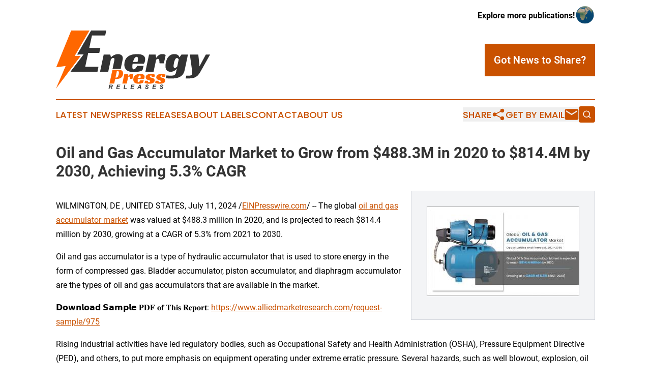

--- FILE ---
content_type: text/html;charset=utf-8
request_url: https://www.energypressreleases.com/article/726462936-oil-and-gas-accumulator-market-to-grow-from-488-3m-in-2020-to-814-4m-by-2030-achieving-5-3-cagr
body_size: 7074
content:
<!DOCTYPE html>
<html lang="en">
<head>
  <title>Oil and Gas Accumulator Market to Grow from $488.3M in 2020 to $814.4M by 2030, Achieving 5.3% CAGR | Energy Press Releases</title>
  <meta charset="utf-8">
  <meta name="viewport" content="width=device-width, initial-scale=1">
    <meta name="description" content="Energy Press Releases is an online news publication focusing on energy in the World: Catch up with energy news from the world">
    <link rel="icon" href="https://cdn.newsmatics.com/agp/sites/energypressreleases-favicon-1.png" type="image/png">
  <meta name="csrf-token" content="8J_GWrG1UBcZtzwc3-kM692t1ngIriyqSNdYr7AEPTI=">
  <meta name="csrf-param" content="authenticity_token">
  <link href="/css/styles.min.css?v1d0b8e25eaccc1ca72b30a2f13195adabfa54991" rel="stylesheet" data-turbo-track="reload">
  <link rel="stylesheet" href="/plugins/vanilla-cookieconsent/cookieconsent.css?v1d0b8e25eaccc1ca72b30a2f13195adabfa54991">
  
<style type="text/css">
    :root {
        --color-primary-background: rgba(201, 81, 0, 0.2);
        --color-primary: #c95100;
        --color-secondary: #333333;
    }
</style>

  <script type="importmap">
    {
      "imports": {
          "adController": "/js/controllers/adController.js?v1d0b8e25eaccc1ca72b30a2f13195adabfa54991",
          "alertDialog": "/js/controllers/alertDialog.js?v1d0b8e25eaccc1ca72b30a2f13195adabfa54991",
          "articleListController": "/js/controllers/articleListController.js?v1d0b8e25eaccc1ca72b30a2f13195adabfa54991",
          "dialog": "/js/controllers/dialog.js?v1d0b8e25eaccc1ca72b30a2f13195adabfa54991",
          "flashMessage": "/js/controllers/flashMessage.js?v1d0b8e25eaccc1ca72b30a2f13195adabfa54991",
          "gptAdController": "/js/controllers/gptAdController.js?v1d0b8e25eaccc1ca72b30a2f13195adabfa54991",
          "hamburgerController": "/js/controllers/hamburgerController.js?v1d0b8e25eaccc1ca72b30a2f13195adabfa54991",
          "labelsDescription": "/js/controllers/labelsDescription.js?v1d0b8e25eaccc1ca72b30a2f13195adabfa54991",
          "searchController": "/js/controllers/searchController.js?v1d0b8e25eaccc1ca72b30a2f13195adabfa54991",
          "videoController": "/js/controllers/videoController.js?v1d0b8e25eaccc1ca72b30a2f13195adabfa54991",
          "navigationController": "/js/controllers/navigationController.js?v1d0b8e25eaccc1ca72b30a2f13195adabfa54991"          
      }
    }
  </script>
  <script>
      (function(w,d,s,l,i){w[l]=w[l]||[];w[l].push({'gtm.start':
      new Date().getTime(),event:'gtm.js'});var f=d.getElementsByTagName(s)[0],
      j=d.createElement(s),dl=l!='dataLayer'?'&l='+l:'';j.async=true;
      j.src='https://www.googletagmanager.com/gtm.js?id='+i+dl;
      f.parentNode.insertBefore(j,f);
      })(window,document,'script','dataLayer','GTM-KGCXW2X');
  </script>

  <script>
    window.dataLayer.push({
      'cookie_settings': 'delta'
    });
  </script>
</head>
<body class="df-5 is-subpage">
<noscript>
  <iframe src="https://www.googletagmanager.com/ns.html?id=GTM-KGCXW2X"
          height="0" width="0" style="display:none;visibility:hidden"></iframe>
</noscript>
<div class="layout">

  <!-- Top banner -->
  <div class="max-md:hidden w-full content universal-ribbon-inner flex justify-end items-center">
    <a href="https://www.affinitygrouppublishing.com/" target="_blank" class="brands">
      <span class="font-bold text-black">Explore more publications!</span>
      <div>
        <img src="/images/globe.png" height="40" width="40" class="icon-globe"/>
      </div>
    </a>
  </div>
  <header data-controller="hamburger">
  <div class="content">
    <div class="header-top">
      <div class="flex gap-2 masthead-container justify-between items-center">
        <div class="mr-4 logo-container">
          <a href="/">
              <img src="https://cdn.newsmatics.com/agp/sites/energypressreleases-logo-1.svg" alt="Energy Press Releases"
                class="max-md:!h-[60px] lg:!max-h-[115px]" height="392918"
                width="auto" />
          </a>
        </div>
        <button class="hamburger relative w-8 h-6">
          <span aria-hidden="true"
            class="block absolute h-[2px] w-9 bg-[--color-primary] transform transition duration-500 ease-in-out -translate-y-[15px]"></span>
          <span aria-hidden="true"
            class="block absolute h-[2px] w-7 bg-[--color-primary] transform transition duration-500 ease-in-out translate-x-[7px]"></span>
          <span aria-hidden="true"
            class="block absolute h-[2px] w-9 bg-[--color-primary] transform transition duration-500 ease-in-out translate-y-[15px]"></span>
        </button>
        <a href="/submit-news" class="max-md:hidden button button-upload-content button-primary w-fit">
          <span>Got News to Share?</span>
        </a>
      </div>
      <!--  Screen size line  -->
      <div class="absolute bottom-0 -ml-[20px] w-screen h-[1px] bg-[--color-primary] z-50 md:hidden">
      </div>
    </div>
    <!-- Navigation bar -->
    <div class="navigation is-hidden-on-mobile" id="main-navigation">
      <div class="w-full md:hidden">
        <div data-controller="search" class="relative w-full">
  <div data-search-target="form" class="relative active">
    <form data-action="submit->search#performSearch" class="search-form">
      <input type="text" name="query" placeholder="Search..." data-search-target="input" class="search-input md:hidden" />
      <button type="button" data-action="click->search#toggle" data-search-target="icon" class="button-search">
        <img height="18" width="18" src="/images/search.svg" />
      </button>
    </form>
  </div>
</div>

      </div>
      <nav class="navigation-part">
          <a href="/latest-news" class="nav-link">
            Latest News
          </a>
          <a href="/press-releases" class="nav-link">
            Press Releases
          </a>
          <a href="/about-labels" class="nav-link">
            About Labels
          </a>
          <a href="/contact" class="nav-link">
            Contact
          </a>
          <a href="/about" class="nav-link">
            About Us
          </a>
      </nav>
      <div class="w-full md:w-auto md:justify-end">
        <div data-controller="navigation" class="header-actions hidden">
  <button class="nav-link flex gap-1 items-center" onclick="window.ShareDialog.openDialog()">
    <span data-navigation-target="text">
      Share
    </span>
    <span class="icon-share"></span>
  </button>
  <button onclick="window.AlertDialog.openDialog()" class="nav-link nav-link-email flex items-center gap-1.5">
    <span data-navigation-target="text">
      Get by Email
    </span>
    <span class="icon-mail"></span>
  </button>
  <div class="max-md:hidden">
    <div data-controller="search" class="relative w-full">
  <div data-search-target="form" class="relative active">
    <form data-action="submit->search#performSearch" class="search-form">
      <input type="text" name="query" placeholder="Search..." data-search-target="input" class="search-input md:hidden" />
      <button type="button" data-action="click->search#toggle" data-search-target="icon" class="button-search">
        <img height="18" width="18" src="/images/search.svg" />
      </button>
    </form>
  </div>
</div>

  </div>
</div>

      </div>
      <a href="/submit-news" class="md:hidden uppercase button button-upload-content button-primary w-fit">
        <span>Got News to Share?</span>
      </a>
      <a href="https://www.affinitygrouppublishing.com/" target="_blank" class="nav-link-agp">
        Explore more publications!
        <img src="/images/globe.png" height="35" width="35" />
      </a>
    </div>
  </div>
</header>

  <div id="main-content" class="content">
    <div id="flash-message"></div>
    <h1>Oil and Gas Accumulator Market to Grow from $488.3M in 2020 to $814.4M by 2030, Achieving 5.3% CAGR</h1>
<div class="press-release">
  <div class="pr_images_column"><div class="pr_image"><a href="https://img.einpresswire.com/large/703352/oil-and-gas-accumulator-market.jpeg#790x466" target="_blank" rel="nofollow"><img src="https://img.einpresswire.com/medium/703352/oil-and-gas-accumulator-market.jpeg" width="300" height="176" /></a><p></p></div></div>
<p>WILMINGTON, DE , UNITED STATES, July 11, 2024 /<a href="https://www.einpresswire.com/?promo=4400" dir="auto" rel="nofollow external" target="_blank">EINPresswire.com</a>/ -- The global <a href="https://www.alliedmarketresearch.com/oil-and-gas-accumulator-market" rel="external nofollow" target="_blank">oil and gas accumulator market</a> was valued at $488.3 million in 2020, and is projected to reach $814.4 million by 2030, growing at a CAGR of 5.3% from 2021 to 2030.</p>
<p>Oil and gas accumulator is a type of hydraulic accumulator that is used to store energy in the form of compressed gas. Bladder accumulator, piston accumulator, and diaphragm accumulator are the types of oil and gas accumulators that are available in the market.</p>
<p>𝗗𝗼𝘄𝗻𝗹𝗼𝗮𝗱 𝗦𝗮𝗺𝗽𝗹𝗲 𝐏𝐃𝐅 𝐨𝐟 𝐓𝐡𝐢𝐬 𝐑𝐞𝐩𝐨𝐫𝐭: <a href="https://www.alliedmarketresearch.com/request-sample/975" rel="external nofollow" target="_blank">https://www.alliedmarketresearch.com/request-sample/975</a></p>
<p>Rising industrial activities have led regulatory bodies, such as Occupational Safety and Health Administration (OSHA), Pressure Equipment Directive (PED), and others, to put more emphasis on equipment operating under extreme erratic pressure. Several hazards, such as well blowout, explosion, oil spills, and others, occur due to high-pressure fluctuations during exploration and drilling activities. Oil and gas accumulators are widely used to handle high-pressure fluctuations and leakage compensation in oil wells by utilizing the compressible and incompressible nature of nitrogen gas for reducing the risk factors of hazards. These factors are predicted to notably contribute toward the global market.</p>
<p>However, the prices of crude oil are controlled by oil traders, current oil supply, and future supply &amp; demand. These factors make crude oil a highly volatile commodity.</p>
<p>For More Details: <a href="https://www.alliedmarketresearch.com/oil-and-gas-accumulator-market" rel="external nofollow" target="_blank">https://www.alliedmarketresearch.com/oil-and-gas-accumulator-market</a></p>
<p>Natural and man-made disasters have a great influence on the price fluctuations of oil. For instance, attributed to the wake of the COVID-19 pandemic, factories and manufacturing sites went on a complete shutdown that declined the global oil demand.</p>
<p>Many plants were closed or either running at reduced rates, which may affect the demand for oil and gas accumulators. In addition, some of the worst affected countries, such as the U.S., India, Brazil, France, Russia, the UK, and others, have experienced very high price fluctuations of crude oil, and thus have reported considerably less demand for oil and gas accumulators amid the COVID-19 period. This factor is anticipated to hamper the oil and gas accumulator market growth.</p>
<p>Oil and gas accumulators are used in onshore applications to assist the flow output of pumps in chemical industries, surge pulsation control, storage and recapture of energy in wind turbines, damping vibrations in loading stations &amp; refineries, and others. The utilization of oil and gas accumulators in sectors, such as loading stations and refineries, chemical industries, wind turbines, and others, is anticipated to create remunerative opportunities for the expansion of the oil and gas accumulator market in future.</p>
<p>𝐁𝐮𝐲 𝐍𝐨𝐰 𝐓𝐡𝐢𝐬 𝐑𝐞𝐩𝐨𝐫𝐭 @ <a href="https://www.alliedmarketresearch.com/checkout-final/2ef47bdd7dfe5b6cac72266ef687cf31" rel="external nofollow" target="_blank">https://www.alliedmarketresearch.com/checkout-final/2ef47bdd7dfe5b6cac72266ef687cf31</a></p>
<p>The oil and gas accumulator market is segmented on the basis of type, deployment location, application, and region.</p>
<p>By type, the market is segregated into bladder accumulator, piston accumulator, and diaphragm accumulator. The bladder accumulator type dominated the global market in terms of revenue in 2020, with over 52.6% of the total market share. The increasing global energy need has accelerated offshore oil production. The bladder accumulator being widely used for pressure holding and leakage compensation applications in offshore oil production may lead the oil and gas accumulators market to witness a significant increase in demand.</p>
<p>By deployment location, the global oil and gas accumulator market is classified into offshore and onshore. The offshore deployment segment dominated the global market in terms of revenue in 2020, with over 67.8% of the total market share. The rapid increase in global energy demand has made the oil-producing countries to put more emphasis on their oil production capacities. Thus, the use of oil and gas accumulators for pressure control, shock absorption, energy storage, and other applications in drilling and exploration activities may fuel the growth of the oil and gas accumulators in offshore locations.</p>
<p>By application, the market is fragmented into blow-out preventer, drilling rigs, mud pumps, and others. The blow-out prevent application dominated the global market, with over 45.3% of the total market share in 2020. The utilization of oil and gas accumulators in drilling rigs for controlling, RAMS blow-out preventer (BOP), annular blowout preventer, hydraulically operated gate valve (HCR), and other hydraulic equipment is the major key market trend in the global market. The rising awareness for work safety rules has led the key oil manufacturing companies to focus more on the safety of workers and equipment. This has increased the sales of oil and gas accumulators for preventing high-pressure blow-outs during emergencies.</p>
<p>𝐄𝐧𝐪𝐮𝐢𝐫𝐲 𝐁𝐞𝐟𝐨𝐫𝐞 𝐁𝐮𝐲𝐢𝐧𝐠 : <a href="https://www.alliedmarketresearch.com/purchase-enquiry/975" rel="external nofollow" target="_blank">https://www.alliedmarketresearch.com/purchase-enquiry/975</a></p>
<p>𝐊𝐞𝐲 𝐅𝐢𝐧𝐝𝐢𝐧𝐠𝐬 𝐎𝐟 𝐓𝐡𝐞 𝐒𝐭𝐮𝐝𝐲:</p>
<p>The bladder accumulator segment is estimated to display the highest growth rate, in terms of revenue, registering a CAGR of 5.6% from 2021 to 2030.<br />The offshore deployment location type is anticipated to register the highest CAGR of 5.4% during the forecast period.<br />The blow-out application segment is estimated to display the highest growth rate, in terms of revenue, registering a CAGR of 5.3% from 2021 to 2030.<br />Asia-Pacific garnered the highest market share of 24.2% in 2020, in terms of revenue, growing at a CAGR of 6.4%</p>
<p>𝐊𝐞𝐲 𝐌𝐚𝐫𝐤𝐞𝐭 𝐏𝐥𝐚𝐲𝐞𝐫𝐬</p>
<p>Nippon Accumulator Co., Ltd.<br />Accumulator, Inc.<br />Bosch Rexroth AG<br />Hydroll<br />Airmo Inc.<br />Parker Hannifin Corp<br />HAWE Hydraulik SE<br />Hydac Verwaltung GmbH (Hydac)<br />NOK Corporation<br />Eaton Corporation PLC (Eaton)<br /></p><p class="contact" dir="auto" style="margin: 1em 0;">David Correa<br />
Allied Market Research<br />
+1 800-792-5285<br />
<a href="http://www.einpresswire.com/contact_author/726462936" data-src="YV-2L9s5fFSB3iD-">email us here</a><br />
Visit us on social media:<br />
<a href="https://www.facebook.com/alliedmarketresearch" rel="nofollow">Facebook</a><br />
<a href="https://twitter.com/allied_market" rel="nofollow">X</a></p>
<p>
  Legal Disclaimer:
</p>
<p>
  EIN Presswire provides this news content "as is" without warranty of any kind. We do not accept any responsibility or liability
  for the accuracy, content, images, videos, licenses, completeness, legality, or reliability of the information contained in this
  article. If you have any complaints or copyright issues related to this article, kindly contact the author above.
</p>
<img class="prtr" src="https://www.einpresswire.com/tracking/article.gif?t=5&a=gsXspMAN0gj_j3IV&i=YV-2L9s5fFSB3iD-" alt="">
</div>

  </div>
</div>
<footer class="footer footer-with-line">
  <div class="content flex flex-col">
    <p class="footer-text text-sm mb-4 order-2 lg:order-1">© 1995-2026 Newsmatics Inc. dba Affinity Group Publishing &amp; Energy Press Releases. All Rights Reserved.</p>
    <div class="footer-nav lg:mt-2 mb-[30px] lg:mb-0 flex gap-7 flex-wrap justify-center order-1 lg:order-2">
        <a href="/about" class="footer-link">About</a>
        <a href="/archive" class="footer-link">Press Release Archive</a>
        <a href="/submit-news" class="footer-link">Submit Press Release</a>
        <a href="/legal/terms" class="footer-link">Terms &amp; Conditions</a>
        <a href="/legal/dmca" class="footer-link">Copyright/DMCA Policy</a>
        <a href="/legal/privacy" class="footer-link">Privacy Policy</a>
        <a href="/contact" class="footer-link">Contact</a>
    </div>
  </div>
</footer>
<div data-controller="dialog" data-dialog-url-value="/" data-action="click->dialog#clickOutside">
  <dialog
    class="modal-shadow fixed backdrop:bg-black/20 z-40 text-left bg-white rounded-full w-[350px] h-[350px] overflow-visible"
    data-dialog-target="modal"
  >
    <div class="text-center h-full flex items-center justify-center">
      <button data-action="click->dialog#close" type="button" class="modal-share-close-button">
        ✖
      </button>
      <div>
        <div class="mb-4">
          <h3 class="font-bold text-[28px] mb-3">Share us</h3>
          <span class="text-[14px]">on your social networks:</span>
        </div>
        <div class="flex gap-6 justify-center text-center">
          <a href="https://www.facebook.com/sharer.php?u=https://www.energypressreleases.com" class="flex flex-col items-center font-bold text-[#4a4a4a] text-sm" target="_blank">
            <span class="h-[55px] flex items-center">
              <img width="40px" src="/images/fb.png" alt="Facebook" class="mb-2">
            </span>
            <span class="text-[14px]">
              Facebook
            </span>
          </a>
          <a href="https://www.linkedin.com/sharing/share-offsite/?url=https://www.energypressreleases.com" class="flex flex-col items-center font-bold text-[#4a4a4a] text-sm" target="_blank">
            <span class="h-[55px] flex items-center">
              <img width="40px" height="40px" src="/images/linkedin.png" alt="LinkedIn" class="mb-2">
            </span>
            <span class="text-[14px]">
            LinkedIn
            </span>
          </a>
        </div>
      </div>
    </div>
  </dialog>
</div>

<div data-controller="alert-dialog" data-action="click->alert-dialog#clickOutside">
  <dialog
    class="fixed backdrop:bg-black/20 modal-shadow z-40 text-left bg-white rounded-full w-full max-w-[450px] aspect-square overflow-visible"
    data-alert-dialog-target="modal">
    <div class="flex items-center text-center -mt-4 h-full flex-1 p-8 md:p-12">
      <button data-action="click->alert-dialog#close" type="button" class="modal-close-button">
        ✖
      </button>
      <div class="w-full" data-alert-dialog-target="subscribeForm">
        <img class="w-8 mx-auto mb-4" src="/images/agps.svg" alt="AGPs" />
        <p class="md:text-lg">Get the latest news on this topic.</p>
        <h3 class="dialog-title mt-4">SIGN UP FOR FREE TODAY</h3>
        <form data-action="submit->alert-dialog#submit" method="POST" action="/alerts">
  <input type="hidden" name="authenticity_token" value="8J_GWrG1UBcZtzwc3-kM692t1ngIriyqSNdYr7AEPTI=">

  <input data-alert-dialog-target="fullnameInput" type="text" name="fullname" id="fullname" autocomplete="off" tabindex="-1">
  <label>
    <input data-alert-dialog-target="emailInput" placeholder="Email address" name="email" type="email"
      value=""
      class="rounded-xs mb-2 block w-full bg-white px-4 py-2 text-gray-900 border-[1px] border-solid border-gray-600 focus:border-2 focus:border-gray-800 placeholder:text-gray-400"
      required>
  </label>
  <div class="text-red-400 text-sm" data-alert-dialog-target="errorMessage"></div>

  <input data-alert-dialog-target="timestampInput" type="hidden" name="timestamp" value="1769027508" autocomplete="off" tabindex="-1">

  <input type="submit" value="Sign Up"
    class="!rounded-[3px] w-full mt-2 mb-4 bg-primary px-5 py-2 leading-5 font-semibold text-white hover:color-primary/75 cursor-pointer">
</form>
<a data-action="click->alert-dialog#close" class="text-black underline hover:no-underline inline-block mb-4" href="#">No Thanks</a>
<p class="text-[15px] leading-[22px]">
  By signing to this email alert, you<br /> agree to our
  <a href="/legal/terms" class="underline text-primary hover:no-underline" target="_blank">Terms & Conditions</a>
</p>

      </div>
      <div data-alert-dialog-target="checkEmail" class="hidden">
        <img class="inline-block w-9" src="/images/envelope.svg" />
        <h3 class="dialog-title">Check Your Email</h3>
        <p class="text-lg mb-12">We sent a one-time activation link to <b data-alert-dialog-target="userEmail"></b>.
          Just click on the link to
          continue.</p>
        <p class="text-lg">If you don't see the email in your inbox, check your spam folder or <a
            class="underline text-primary hover:no-underline" data-action="click->alert-dialog#showForm" href="#">try
            again</a>
        </p>
      </div>

      <!-- activated -->
      <div data-alert-dialog-target="activated" class="hidden">
        <img class="w-8 mx-auto mb-4" src="/images/agps.svg" alt="AGPs" />
        <h3 class="dialog-title">SUCCESS</h3>
        <p class="text-lg">You have successfully confirmed your email and are subscribed to <b>
            Energy Press Releases
          </b> daily
          news alert.</p>
      </div>
      <!-- alreadyActivated -->
      <div data-alert-dialog-target="alreadyActivated" class="hidden">
        <img class="w-8 mx-auto mb-4" src="/images/agps.svg" alt="AGPs" />
        <h3 class="dialog-title">Alert was already activated</h3>
        <p class="text-lg">It looks like you have already confirmed and are receiving the <b>
            Energy Press Releases
          </b> daily news
          alert.</p>
      </div>
      <!-- activateErrorMessage -->
      <div data-alert-dialog-target="activateErrorMessage" class="hidden">
        <img class="w-8 mx-auto mb-4" src="/images/agps.svg" alt="AGPs" />
        <h3 class="dialog-title">Oops!</h3>
        <p class="text-lg mb-4">It looks like something went wrong. Please try again.</p>
        <form data-action="submit->alert-dialog#submit" method="POST" action="/alerts">
  <input type="hidden" name="authenticity_token" value="8J_GWrG1UBcZtzwc3-kM692t1ngIriyqSNdYr7AEPTI=">

  <input data-alert-dialog-target="fullnameInput" type="text" name="fullname" id="fullname" autocomplete="off" tabindex="-1">
  <label>
    <input data-alert-dialog-target="emailInput" placeholder="Email address" name="email" type="email"
      value=""
      class="rounded-xs mb-2 block w-full bg-white px-4 py-2 text-gray-900 border-[1px] border-solid border-gray-600 focus:border-2 focus:border-gray-800 placeholder:text-gray-400"
      required>
  </label>
  <div class="text-red-400 text-sm" data-alert-dialog-target="errorMessage"></div>

  <input data-alert-dialog-target="timestampInput" type="hidden" name="timestamp" value="1769027508" autocomplete="off" tabindex="-1">

  <input type="submit" value="Sign Up"
    class="!rounded-[3px] w-full mt-2 mb-4 bg-primary px-5 py-2 leading-5 font-semibold text-white hover:color-primary/75 cursor-pointer">
</form>
<a data-action="click->alert-dialog#close" class="text-black underline hover:no-underline inline-block mb-4" href="#">No Thanks</a>
<p class="text-[15px] leading-[22px]">
  By signing to this email alert, you<br /> agree to our
  <a href="/legal/terms" class="underline text-primary hover:no-underline" target="_blank">Terms & Conditions</a>
</p>

      </div>

      <!-- deactivated -->
      <div data-alert-dialog-target="deactivated" class="hidden">
        <img class="w-8 mx-auto mb-4" src="/images/agps.svg" alt="AGPs" />
        <h3 class="dialog-title">You are Unsubscribed!</h3>
        <p class="text-lg">You are no longer receiving the <b>
            Energy Press Releases
          </b>daily news alert.</p>
      </div>
      <!-- alreadyDeactivated -->
      <div data-alert-dialog-target="alreadyDeactivated" class="hidden">
        <img class="w-8 mx-auto mb-4" src="/images/agps.svg" alt="AGPs" />
        <h3 class="dialog-title">You have already unsubscribed!</h3>
        <p class="text-lg">You are no longer receiving the <b>
            Energy Press Releases
          </b> daily news alert.</p>
      </div>
      <!-- deactivateErrorMessage -->
      <div data-alert-dialog-target="deactivateErrorMessage" class="hidden">
        <img class="w-8 mx-auto mb-4" src="/images/agps.svg" alt="AGPs" />
        <h3 class="dialog-title">Oops!</h3>
        <p class="text-lg">Try clicking the Unsubscribe link in the email again and if it still doesn't work, <a
            href="/contact">contact us</a></p>
      </div>
    </div>
  </dialog>
</div>

<script src="/plugins/vanilla-cookieconsent/cookieconsent.umd.js?v1d0b8e25eaccc1ca72b30a2f13195adabfa54991"></script>
  <script src="/js/cookieconsent.js?v1d0b8e25eaccc1ca72b30a2f13195adabfa54991"></script>

<script type="module" src="/js/app.js?v1d0b8e25eaccc1ca72b30a2f13195adabfa54991"></script>
</body>
</html>


--- FILE ---
content_type: image/svg+xml
request_url: https://cdn.newsmatics.com/agp/sites/energypressreleases-logo-1.svg
body_size: 13673
content:
<?xml version="1.0" encoding="UTF-8" standalone="no"?>
<svg
   xmlns:dc="http://purl.org/dc/elements/1.1/"
   xmlns:cc="http://creativecommons.org/ns#"
   xmlns:rdf="http://www.w3.org/1999/02/22-rdf-syntax-ns#"
   xmlns:svg="http://www.w3.org/2000/svg"
   xmlns="http://www.w3.org/2000/svg"
   xml:space="preserve"
   width="10.35114in"
   height="3.9291863in"
   version="1.0"
   shape-rendering="geometricPrecision"
   text-rendering="geometricPrecision"
   image-rendering="optimizeQuality"
   fill-rule="evenodd"
   clip-rule="evenodd"
   viewBox="0 0 1035114.9 392918.62"
   id="svg18"><metadata
   id="metadata24"><rdf:RDF><cc:Work
       rdf:about=""><dc:format>image/svg+xml</dc:format><dc:type
         rdf:resource="http://purl.org/dc/dcmitype/StillImage" /></cc:Work></rdf:RDF></metadata><defs
   id="defs22" />
 <g
   id="Layer_x0020_1"
   transform="translate(-67088,-58592.413)">
  <metadata
   id="CorelCorpID_0Corel-Layer" />
  <path
   fill="#ff6700"
   d="m 169466,58592 h 122749 l -99198,170564 40183,-91 -166112,219914 65170,-152018 -63418,8556 z"
   id="path3" />
 </g>
 <g
   id="Layer_x0020_2"
   transform="translate(-67088,-58592.413)">
  <metadata
   id="CorelCorpID_1Corel-Layer" />
  <path
   fill="#333333"
   d="m 303196,58592 h 101786 l -6976,33140 h -88956 l -18315,84159 h 74566 l -6976,32704 h -74566 l -20060,93316 h 88956 l -6541,33578 H 164719 l 76062,-100700 11517,-15244 -19098,42 -23668,52 90897,-156289 z m 134859,178681 c 3763,-3584 7974,-6899 12633,-9944 4121,-2509 8959,-4838 14514,-6989 5555,-2150 11736,-3225 18545,-3225 9318,0 17023,2374 23116,7122 6092,4749 9137,11244 9137,19487 0,2330 -268,5151 -806,8467 -537,3315 -1164,6764 -1881,10348 -717,3583 -1478,7212 -2285,10885 -806,3673 -1478,6943 -2016,9810 l -7505,34846 c -1673,-407 -3453,-731 -5333,-971 -2500,-318 -5046,-553 -7632,-702 -2790,-160 -5546,-241 -8266,-241 h -33008 l 10677,-50671 c 358,-2330 805,-4704 1344,-7123 537,-2419 805,-4614 805,-6585 0,-2688 -671,-4883 -2015,-6585 -1344,-1703 -3360,-2553 -6047,-2553 -3226,0 -6317,1165 -9273,3494 -2957,2330 -5242,4300 -6854,5913 l -17739,83590 h -54831 l 24458,-115574 h 43811 l 4839,17201 z m 144065,44349 c -716,3941 -1210,7704 -1478,11289 -269,3582 -403,6808 -403,9674 0,1614 89,3406 268,5376 179,1972 582,3808 1210,5511 627,1702 1524,3135 2687,4300 1165,1165 2823,1747 4974,1747 1612,0 3448,-538 5509,-1612 2061,-1075 4122,-2599 6182,-4570 2060,-1971 4032,-4390 5912,-7256 1882,-2868 3360,-6092 4436,-9677 h 44080 l -6989,28760 c -3583,2329 -7705,4299 -12364,5913 -4659,1612 -9586,2911 -14782,3897 -5197,985 -10483,1702 -15859,2150 -5375,448 -10482,672 -15320,672 -8958,0 -17292,-806 -24996,-2420 -7705,-1612 -14424,-4389 -20158,-8332 -5734,-3941 -10259,-9183 -13573,-15723 -3315,-6540 -4973,-14649 -4973,-24324 0,-8780 1389,-17381 4167,-25803 2777,-8422 7435,-15902 13976,-22442 6540,-6541 15320,-11782 26340,-15724 11019,-3942 24772,-5913 41257,-5913 17918,0 31403,2778 40451,8332 9049,5555 13574,14245 13574,26071 0,4838 -718,10080 -2151,15724 -1433,5644 -3584,10438 -6451,14380 z m 35748,-31985 c 0,-5555 -896,-9317 -2688,-11289 -1792,-1970 -3943,-2957 -6451,-2957 -2866,0 -5510,941 -7929,2823 -2419,1882 -4614,4390 -6585,7525 -1971,3136 -3763,6720 -5376,10752 -1612,4032 -2956,8287 -4032,12766 h 30642 c 358,-2150 716,-4389 1075,-6718 358,-1972 671,-4122 941,-6452 268,-2329 403,-4479 403,-6450 z m 74450,-29565 h 43811 l 4032,20158 h 1881 c 4122,-6451 9407,-11917 15858,-16395 6451,-4480 14963,-6720 25534,-6720 717,0 1837,45 3359,134 1524,90 3226,358 5108,807 1881,447 3852,1075 5913,1881 2060,806 4076,1926 6047,3360 l -11826,55368 h -29297 c -358,-11109 -1343,-18860 -2957,-23250 -1612,-4389 -4210,-6584 -7794,-6584 -1792,0 -3718,402 -5778,1209 -2061,807 -4167,2553 -6316,5241 l -17202,80365 h -54831 z m 217710,0 h 43542 l -22040,104553 c -1612,8064 -4300,15501 -8064,22309 -3762,6809 -9003,12722 -15723,17739 -6719,5018 -15141,8960 -25264,11826 -10125,2868 -22444,4301 -36958,4301 -2687,0 -5913,-45 -9676,-134 -3762,-90 -7615,-179 -11557,-269 -3942,-90 -7705,-223 -11288,-403 -3585,-179 -6451,-358 -8602,-538 l 5108,-19352 c 5733,896 11601,1389 17605,1479 6002,89 11153,134 15454,134 5375,0 9900,-493 13573,-1478 3673,-985 6720,-2554 9139,-4703 2419,-2151 4390,-5017 5913,-8602 1522,-3584 2732,-7973 3628,-13170 l 3226,-17471 h -1882 c -1075,1614 -2643,3539 -4704,5779 -2061,2240 -4703,4391 -7928,6451 -3226,2060 -7034,3763 -11423,5107 -4391,1344 -9363,2016 -14918,2016 -6271,0 -11602,-941 -15991,-2823 -4391,-1881 -7930,-4480 -10618,-7794 -2688,-3315 -4658,-7257 -5913,-11826 -1254,-4569 -1881,-9542 -1881,-14917 0,-2330 179,-5913 537,-10751 358,-4838 1210,-10304 2553,-16396 1344,-6092 3315,-12319 5913,-18680 2599,-6361 6092,-12139 10483,-17336 4390,-5196 9856,-9497 16395,-12902 6541,-3404 14470,-5106 23788,-5106 2866,0 6002,268 9406,807 3406,537 6720,1522 9945,2956 3226,1433 6092,3494 8601,6181 2508,2689 4480,6183 5913,10484 h 1613 z m -30102,23384 c -4301,0 -7885,2283 -10752,6853 -2867,4569 -5196,9900 -6989,15992 -1791,6092 -3091,12140 -3897,18142 -806,6003 -1209,10438 -1209,13305 0,3583 582,6585 1747,9004 1165,2419 3270,3628 6316,3628 1792,0 3539,-447 5241,-1343 1703,-897 3315,-1926 4838,-3092 1524,-1164 2867,-2373 4032,-3628 1165,-1254 2016,-2239 2553,-2956 l 9946,-47036 c -1435,-1972 -3092,-3942 -4973,-5913 -1881,-1972 -4166,-2956 -6853,-2956 z m 143257,-23384 8063,79020 42467,-79020 h 28490 l -64775,115574 c -6450,11288 -12991,19979 -19621,26071 -6629,6092 -13841,10572 -21636,13439 -7795,2867 -16396,4524 -25803,4972 -9407,448 -20113,672 -32119,672 l 4032,-18546 c 5913,0 11423,-89 16529,-268 5108,-179 9184,-716 12230,-1612 4121,-1076 7078,-3002 8869,-5779 1793,-2778 2689,-6854 2689,-12230 0,-3584 -314,-7705 -941,-12364 -628,-4658 -1299,-9586 -2016,-14782 l -13170,-95147 z"
   id="path7" />
 </g>
 <g
   id="Layer_x0020_3"
   transform="translate(-67088,-58592.413)">
  <metadata
   id="CorelCorpID_2Corel-Layer" />
  <path
   fill="#ff6700"
   d="m 473704,374565 c 2921,0 5379,-1216 7375,-3650 1996,-2434 3651,-5404 4965,-8909 1315,-3505 2264,-7157 2849,-10953 583,-3798 876,-7109 876,-9932 0,-2628 -439,-4843 -1314,-6645 -876,-1801 -2775,-2702 -5696,-2702 h -6572 l -9201,42791 z m -8763,9347 -6572,30670 h -31546 l 19716,-92739 h 33737 c 5550,0 10613,292 15189,876 4576,585 8519,1753 11830,3506 3310,1752 5890,4258 7740,7521 1850,3261 2775,7619 2775,13071 0,5063 -804,9858 -2410,14385 -1606,4528 -4187,8472 -7741,11830 -3553,3359 -8153,6012 -13800,7960 -5648,1947 -12512,2920 -20593,2920 z m 61339,-32130 h 23806 l 2192,10954 h 1022 c 2239,-3505 5110,-6475 8616,-8909 3505,-2434 8130,-3651 13874,-3651 390,0 999,25 1826,73 827,48 1753,194 2775,438 1022,243 2093,584 3213,1022 1120,439 2215,1047 3286,1826 l -6426,30085 h -15920 c -194,-6036 -729,-10247 -1605,-12633 -877,-2385 -2289,-3578 -4236,-3578 -974,0 -2021,220 -3140,658 -1120,438 -2263,1387 -3433,2848 l -9347,43667 h -29792 z m 90550,33445 c -390,2142 -658,4186 -804,6134 -146,1947 -219,3699 -219,5258 0,876 48,1850 146,2920 97,1072 316,2069 658,2994 339,926 827,1704 1459,2337 634,634 1534,950 2703,950 875,0 1874,-293 2993,-877 1120,-584 2240,-1411 3360,-2483 1118,-1071 2190,-2385 3213,-3943 1022,-1558 1825,-3310 2409,-5258 h 23951 l -3796,15628 c -1948,1265 -4187,2336 -6719,3213 -2532,875 -5209,1581 -8032,2117 -2824,536 -5696,925 -8617,1169 -2921,243 -5695,364 -8324,364 -4869,0 -9396,-437 -13583,-1314 -4187,-876 -7837,-2386 -10954,-4528 -3115,-2141 -5574,-4989 -7375,-8543 -1801,-3554 -2701,-7959 -2701,-13218 0,-4770 754,-9443 2263,-14019 1510,-4577 4041,-8641 7595,-12196 3554,-3554 8324,-6401 14312,-8543 5988,-2142 13461,-3213 22419,-3213 9736,0 17062,1509 21980,4527 4916,3019 7374,7741 7374,14167 0,2628 -389,5476 -1168,8543 -779,3067 -1947,5672 -3505,7814 z m 19423,-17379 c 0,-3019 -486,-5064 -1460,-6134 -974,-1071 -2143,-1607 -3505,-1607 -1558,0 -2994,512 -4308,1534 -1315,1022 -2508,2385 -3579,4089 -1071,1703 -2045,3651 -2921,5841 -876,2192 -1606,4503 -2191,6938 h 16650 c 195,-1168 389,-2385 584,-3651 194,-1072 365,-2240 511,-3506 146,-1265 219,-2434 219,-3504 z m 73461,2336 c 97,-487 195,-973 293,-1460 96,-487 145,-1022 145,-1607 0,-1753 -316,-3384 -949,-4893 -633,-1508 -1874,-2263 -3725,-2263 -1655,0 -3310,706 -4965,2117 -1656,1412 -2483,3286 -2483,5624 0,1557 414,2798 1242,3723 828,926 1923,1680 3285,2265 1364,584 2898,1071 4601,1460 1704,389 3384,779 5039,1168 2336,585 4552,1291 6645,2118 2093,828 3968,1923 5623,3286 1654,1363 2970,3043 3942,5038 974,1997 1462,4454 1462,7375 0,4090 -950,7522 -2849,10297 -1898,2775 -4527,5014 -7887,6718 -3358,1704 -7302,2897 -11829,3578 -4527,681 -9371,1022 -14531,1022 -7887,0 -14410,-583 -19571,-1752 -5159,-1169 -8762,-2288 -10806,-3359 l 3067,-14605 h 19716 c -98,487 -147,949 -147,1387 0,439 0,901 0,1388 0,2239 512,4017 1534,5331 1022,1314 2799,1972 5330,1972 2824,0 4844,-804 6061,-2411 1217,-1606 1826,-3090 1826,-4454 0,-1362 -511,-2555 -1534,-3577 -1022,-1023 -2312,-1899 -3870,-2630 -1558,-731 -3286,-1362 -5185,-1899 -1898,-535 -3724,-1045 -5476,-1533 -1266,-291 -2701,-778 -4309,-1461 -1607,-681 -3139,-1654 -4600,-2920 -1461,-1266 -2677,-2896 -3651,-4892 -974,-1997 -1460,-4504 -1460,-7522 0,-4284 1046,-7862 3140,-10735 2093,-2871 4819,-5184 8179,-6936 3358,-1753 7155,-3019 11391,-3798 4235,-778 8494,-1168 12779,-1168 5355,0 10417,487 15189,1460 4770,974 8665,2240 11683,3798 l -3359,14750 z m 71124,0 c 98,-487 195,-973 293,-1460 97,-487 146,-1022 146,-1607 0,-1753 -316,-3384 -949,-4893 -633,-1508 -1874,-2263 -3725,-2263 -1655,0 -3310,706 -4966,2117 -1655,1412 -2482,3286 -2482,5624 0,1557 414,2798 1241,3723 828,926 1924,1680 3286,2265 1364,584 2898,1071 4601,1460 1704,389 3384,779 5039,1168 2336,585 4552,1291 6645,2118 2092,828 3968,1923 5623,3286 1654,1363 2969,3043 3942,5038 974,1997 1461,4454 1461,7375 0,4090 -949,7522 -2848,10297 -1899,2775 -4527,5014 -7887,6718 -3358,1704 -7302,2897 -11829,3578 -4527,681 -9372,1022 -14531,1022 -7887,0 -14411,-583 -19571,-1752 -5160,-1169 -8762,-2288 -10807,-3359 l 3067,-14605 h 19717 c -98,487 -148,949 -148,1387 0,439 0,901 0,1388 0,2239 512,4017 1535,5331 1022,1314 2798,1972 5330,1972 2823,0 4844,-804 6061,-2411 1216,-1606 1826,-3090 1826,-4454 0,-1362 -512,-2555 -1534,-3577 -1022,-1023 -2312,-1899 -3870,-2630 -1558,-731 -3287,-1362 -5185,-1899 -1898,-535 -3724,-1045 -5476,-1533 -1267,-291 -2702,-778 -4309,-1461 -1607,-681 -3140,-1654 -4600,-2920 -1461,-1266 -2677,-2896 -3651,-4892 -974,-1997 -1461,-4504 -1461,-7522 0,-4284 1047,-7862 3141,-10735 2093,-2871 4818,-5184 8178,-6936 3359,-1753 7155,-3019 11392,-3798 4235,-778 8494,-1168 12778,-1168 5356,0 10418,487 15189,1460 4771,974 8665,2240 11684,3798 l -3359,14750 z"
   id="path11" />
 </g>
 <g
   id="Layer_x0020_4"
   transform="translate(-67088,-58592.413)">
  <metadata
   id="CorelCorpID_3Corel-Layer" />
  <path
   fill="#333333"
   d="m 426498,450989 h -5919 l 6033,-28798 h 12777 c 2198,0 3908,228 5135,676 1220,456 2205,1281 2963,2487 750,1207 1126,2662 1126,4378 0,2453 -731,4471 -2199,6060 -1461,1595 -3680,2580 -6650,2956 758,684 1468,1582 2138,2695 1321,2252 2796,5437 4418,9546 h -6355 c -509,-1622 -1515,-4150 -3009,-7589 -812,-1857 -1676,-3110 -2595,-3747 -563,-382 -1548,-570 -2950,-570 h -2419 z m 3392,-16209 h 3144 c 3184,0 5296,-188 6335,-570 1045,-382 1857,-979 2446,-1797 590,-811 885,-1669 885,-2561 0,-1052 -422,-1836 -1273,-2366 -523,-315 -1656,-469 -3399,-469 h -6516 z m 41964,16209 6033,-28798 h 21317 l -1006,4826 h -15411 l -1414,6516 h 14935 l -1006,4826 h -14982 l -1702,7803 h 16725 l -1006,4827 z m 49337,0 6033,-28798 h 5913 l -5021,23971 h 14674 l -1005,4827 z m 46033,0 6033,-28798 h 21317 l -1005,4826 h -15412 l -1414,6516 h 14935 l -1005,4826 h -14982 l -1703,7803 h 16725 l -1005,4827 z m 66572,-6355 h -11422 l -3486,6355 h -6140 l 16256,-28798 h 6696 l 4652,28798 h -5617 z m -710,-4827 -1709,-11583 -6355,11583 z m 32606,1904 5631,-295 c 80,1790 388,2997 925,3620 865,1019 2460,1528 4793,1528 1937,0 3345,-348 4209,-1045 865,-698 1294,-1536 1294,-2521 0,-851 -355,-1575 -1059,-2165 -496,-436 -1863,-1140 -4096,-2105 -2232,-972 -3861,-1783 -4887,-2434 -1032,-650 -1836,-1494 -2426,-2533 -590,-1039 -885,-2253 -885,-3641 0,-2433 878,-4450 2635,-6053 1749,-1602 4290,-2399 7621,-2399 3379,0 5993,791 7844,2379 1856,1589 2875,3701 3056,6335 l -5671,255 c -141,-1374 -643,-2427 -1495,-3164 -844,-731 -2105,-1100 -3767,-1100 -1636,0 -2802,289 -3499,865 -704,577 -1053,1307 -1053,2186 0,831 322,1508 959,2051 643,549 2064,1300 4257,2259 3311,1435 5416,2594 6321,3486 1347,1313 2018,2996 2018,5061 0,2547 -1006,4719 -3017,6522 -2011,1803 -4806,2708 -8393,2708 -2473,0 -4618,-415 -6435,-1246 -1810,-832 -3091,-1985 -3841,-3459 -744,-1475 -1093,-3178 -1039,-5095 z m 48292,9278 6033,-28798 h 21317 l -1006,4826 h -15411 l -1414,6516 h 14935 l -1006,4826 h -14982 l -1702,7803 h 16725 l -1006,4827 z m 50061,-9278 5631,-295 c 81,1790 389,2997 925,3620 865,1019 2460,1528 4793,1528 1937,0 3345,-348 4210,-1045 865,-698 1294,-1536 1294,-2521 0,-851 -355,-1575 -1059,-2165 -496,-436 -1864,-1140 -4096,-2105 -2232,-972 -3861,-1783 -4887,-2434 -1032,-650 -1837,-1494 -2426,-2533 -591,-1039 -886,-2253 -886,-3641 0,-2433 879,-4450 2635,-6053 1750,-1602 4290,-2399 7622,-2399 3379,0 5993,791 7843,2379 1857,1589 2876,3701 3057,6335 l -5671,255 c -141,-1374 -644,-2427 -1495,-3164 -845,-731 -2105,-1100 -3768,-1100 -1635,0 -2802,289 -3499,865 -704,577 -1052,1307 -1052,2186 0,831 321,1508 958,2051 644,549 2065,1300 4257,2259 3312,1435 5416,2594 6321,3486 1348,1313 2018,2996 2018,5061 0,2547 -1005,4719 -3016,6522 -2011,1803 -4807,2708 -8393,2708 -2474,0 -4619,-415 -6435,-1246 -1811,-832 -3091,-1985 -3842,-3459 -744,-1475 -1092,-3178 -1039,-5095 z"
   id="path15" />
 </g>
</svg>
